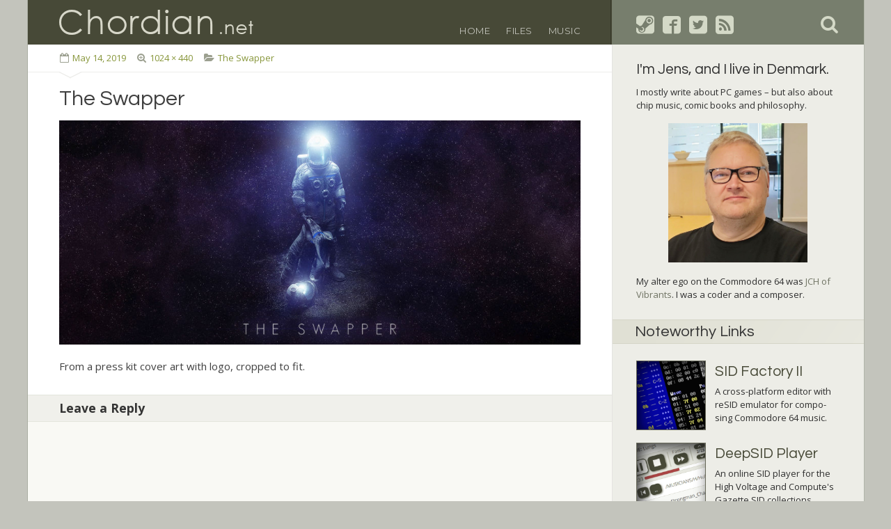

--- FILE ---
content_type: text/html; charset=UTF-8
request_url: https://blog.chordian.net/featured_theswapper/
body_size: 8016
content:
<!DOCTYPE html>
<html lang="en-US">
<head>
	<meta charset="UTF-8">
	<meta name="viewport" content="width=device-width, initial-scale=1">
	<link rel="profile" href="http://gmpg.org/xfn/11">
	<link rel="pingback" href="https://blog.chordian.net/wordpress/xmlrpc.php">
	<title>The Swapper &#8211; Chordian.net</title>
<meta name='robots' content='max-image-preview:large' />
<!-- Jetpack Site Verification Tags -->
<meta name="google-site-verification" content="ZHQ8W0cYQFGJojnb5sk7_0cIxKUAD9RW0zkBt9PwprI" />
<link rel='dns-prefetch' href='//stats.wp.com' />
<link rel='dns-prefetch' href='//fonts.googleapis.com' />
<link rel='dns-prefetch' href='//v0.wordpress.com' />
<link rel='dns-prefetch' href='//jetpack.wordpress.com' />
<link rel='dns-prefetch' href='//s0.wp.com' />
<link rel='dns-prefetch' href='//public-api.wordpress.com' />
<link rel='dns-prefetch' href='//0.gravatar.com' />
<link rel='dns-prefetch' href='//1.gravatar.com' />
<link rel='dns-prefetch' href='//2.gravatar.com' />
<link rel='dns-prefetch' href='//widgets.wp.com' />
<link rel="alternate" type="application/rss+xml" title="Chordian.net &raquo; Feed" href="https://blog.chordian.net/feed/" />
<link rel="alternate" type="application/rss+xml" title="Chordian.net &raquo; Comments Feed" href="https://blog.chordian.net/comments/feed/" />
<link rel="alternate" type="application/rss+xml" title="Chordian.net &raquo; The Swapper Comments Feed" href="https://blog.chordian.net/feed/?attachment_id=6215" />
<link rel="alternate" title="oEmbed (JSON)" type="application/json+oembed" href="https://blog.chordian.net/wp-json/oembed/1.0/embed?url=https%3A%2F%2Fblog.chordian.net%2Ffeatured_theswapper%2F" />
<link rel="alternate" title="oEmbed (XML)" type="text/xml+oembed" href="https://blog.chordian.net/wp-json/oembed/1.0/embed?url=https%3A%2F%2Fblog.chordian.net%2Ffeatured_theswapper%2F&#038;format=xml" />
<style id='wp-img-auto-sizes-contain-inline-css' type='text/css'>
img:is([sizes=auto i],[sizes^="auto," i]){contain-intrinsic-size:3000px 1500px}
/*# sourceURL=wp-img-auto-sizes-contain-inline-css */
</style>
<style id='wp-emoji-styles-inline-css' type='text/css'>

	img.wp-smiley, img.emoji {
		display: inline !important;
		border: none !important;
		box-shadow: none !important;
		height: 1em !important;
		width: 1em !important;
		margin: 0 0.07em !important;
		vertical-align: -0.1em !important;
		background: none !important;
		padding: 0 !important;
	}
/*# sourceURL=wp-emoji-styles-inline-css */
</style>
<link rel='stylesheet' id='olivi-fonts-css' href='//fonts.googleapis.com/css?family=Open+Sans%3A400%2C700%2C400italic%2C700italic%7CQuestrial%7CMontserrat&#038;subset=latin%2Clatin-ext' type='text/css' media='all' />
<link rel='stylesheet' id='olivicons-css' href='https://blog.chordian.net/wordpress/wp-content/themes/olivi/olivicons/style.css?ver=1.0' type='text/css' media='all' />
<link rel='stylesheet' id='olivi-style-css' href='https://blog.chordian.net/wordpress/wp-content/themes/olivi/style.css?ver=6.9' type='text/css' media='all' />
<link rel='stylesheet' id='jetpack_likes-css' href='https://blog.chordian.net/wordpress/wp-content/plugins/jetpack/modules/likes/style.css?ver=15.4' type='text/css' media='all' />
<!--[if lt IE 9]><script type="text/javascript" src="https://blog.chordian.net/wordpress/wp-content/themes/olivi/js/html5shiv.min.js?ver=3.7.3" id="olivi-html5shiv-js"></script>
<![endif]-->
<script type="text/javascript" src="https://blog.chordian.net/wordpress/wp-includes/js/jquery/jquery.min.js?ver=3.7.1" id="jquery-core-js"></script>
<script type="text/javascript" src="https://blog.chordian.net/wordpress/wp-includes/js/jquery/jquery-migrate.min.js?ver=3.4.1" id="jquery-migrate-js"></script>
<link rel="https://api.w.org/" href="https://blog.chordian.net/wp-json/" /><link rel="alternate" title="JSON" type="application/json" href="https://blog.chordian.net/wp-json/wp/v2/media/6215" /><link rel="EditURI" type="application/rsd+xml" title="RSD" href="https://blog.chordian.net/wordpress/xmlrpc.php?rsd" />
<meta name="generator" content="WordPress 6.9" />
<link rel="canonical" href="https://blog.chordian.net/featured_theswapper/" />
<link rel='shortlink' href='https://wp.me/abGnth-1Cf' />
	<style>img#wpstats{display:none}</style>
		
<!-- Jetpack Open Graph Tags -->
<meta property="og:type" content="article" />
<meta property="og:title" content="The Swapper" />
<meta property="og:url" content="https://blog.chordian.net/featured_theswapper/" />
<meta property="og:description" content="From a press kit cover art with logo, cropped to fit." />
<meta property="article:published_time" content="2019-05-14T08:46:54+00:00" />
<meta property="article:modified_time" content="2019-05-14T08:47:44+00:00" />
<meta property="og:site_name" content="Chordian.net" />
<meta property="og:image" content="https://blog.chordian.net/wordpress/wp-content/uploads/2019/05/featured_theswapper.jpg" />
<meta property="og:image:alt" content="" />
<meta property="og:locale" content="en_US" />
<meta name="twitter:text:title" content="The Swapper" />
<meta name="twitter:image" content="https://blog.chordian.net/wordpress/wp-content/uploads/2019/05/featured_theswapper.jpg?w=640" />
<meta name="twitter:card" content="summary_large_image" />

<!-- End Jetpack Open Graph Tags -->
<link rel="icon" href="https://blog.chordian.net/wordpress/wp-content/uploads/2015/06/avatar_c_olivi_512_sw12-557d825dv1_site_icon-32x32.png" sizes="32x32" />
<link rel="icon" href="https://blog.chordian.net/wordpress/wp-content/uploads/2015/06/avatar_c_olivi_512_sw12-557d825dv1_site_icon-256x256.png" sizes="192x192" />
<link rel="apple-touch-icon" href="https://blog.chordian.net/wordpress/wp-content/uploads/2015/06/avatar_c_olivi_512_sw12-557d825dv1_site_icon-256x256.png" />
<meta name="msapplication-TileImage" content="https://blog.chordian.net/wordpress/wp-content/uploads/2015/06/avatar_c_olivi_512_sw12-557d825dv1_site_icon.png" />
</head>

<body class="attachment wp-singular attachment-template-default single single-attachment postid-6215 attachmentid-6215 attachment-jpeg wp-theme-olivi">

	
	<div id="page" class="hfeed site">
		<a class="skip-link screen-reader-text" href="#content">Skip to content</a>

		<header id="masthead" class="site-header" role="banner">

			<div class="site-branding">
								<a href="https://blog.chordian.net/" rel="home">
					<div class="site-customlogo"><img class="logo-normal" src="http://blog.chordian.net/wordpress/wp-content/uploads/2015/06/chordian_normal.png" alt="" /></div>
					<div class="site-customlogo"><img class="logo-hover" src="http://blog.chordian.net/wordpress/wp-content/uploads/2015/06/chordian_hover.png" alt="" /></div>
				</a>
			</div>

			<nav id="site-navigation" class="main-navigation" role="navigation">
				<div class="menu-main-container"><ul id="menu-main" class="menu"><li id="menu-item-520" class="menu-item menu-item-type-custom menu-item-object-custom menu-item-home menu-item-520"><a href="http://blog.chordian.net/">Home</a></li>
<li id="menu-item-759" class="menu-item menu-item-type-post_type menu-item-object-page menu-item-759"><a href="https://blog.chordian.net/miscellaneous-files/">Files</a></li>
<li id="menu-item-3085" class="menu-item menu-item-type-post_type menu-item-object-page menu-item-3085"><a href="https://blog.chordian.net/music/">Music</a></li>
</ul></div>			</nav>

		</header>

		<div id="content" class="site-content">
	<div id="primary" class="content-area">
		<main id="main" class="site-main" role="main">
			
					<article id="post-6215" class="post-6215 attachment type-attachment status-inherit hentry">

						<header class="entry-header">

							<div class="entry-meta">
								<div class="meta-both">
									<div class="meta-left">
										<span class="posted-on"><span class="screen-reader-text">Posted on </span><a href="https://blog.chordian.net/featured_theswapper/" rel="bookmark"><time class="entry-date published" datetime="2019-05-14T10:46:54+02:00">May 14, 2019</time><time class="updated" datetime="2019-05-14T10:47:44+02:00">May 14, 2019</time></a></span>										<span class="attachment-image-size"><a href="https://blog.chordian.net/wordpress/wp-content/uploads/2019/05/featured_theswapper.jpg">1024 &times; 440</a></span>
										<span class="attachment-parent-post"><a href="https://blog.chordian.net/featured_theswapper/" rel="gallery">The Swapper</a></span>
									</div>
									<div class="meta-right">
																			</div>
								</div>
							</div>

							<h1 class="entry-title"><a href="https://blog.chordian.net/featured_theswapper/" rel="bookmark">The Swapper</a></h1>						</header>

						<div class="entry-content">
							<div class="entry-attachment">
								<img width="750" height="322" src="https://blog.chordian.net/wordpress/wp-content/uploads/2019/05/featured_theswapper-1024x440.jpg" class="attachment-large size-large" alt="" decoding="async" fetchpriority="high" srcset="https://blog.chordian.net/wordpress/wp-content/uploads/2019/05/featured_theswapper.jpg 1024w, https://blog.chordian.net/wordpress/wp-content/uploads/2019/05/featured_theswapper-300x129.jpg 300w" sizes="(max-width: 750px) 100vw, 750px" data-attachment-id="6215" data-permalink="https://blog.chordian.net/featured_theswapper/" data-orig-file="https://blog.chordian.net/wordpress/wp-content/uploads/2019/05/featured_theswapper.jpg" data-orig-size="1024,440" data-comments-opened="1" data-image-meta="{&quot;aperture&quot;:&quot;0&quot;,&quot;credit&quot;:&quot;&quot;,&quot;camera&quot;:&quot;&quot;,&quot;caption&quot;:&quot;&quot;,&quot;created_timestamp&quot;:&quot;0&quot;,&quot;copyright&quot;:&quot;&quot;,&quot;focal_length&quot;:&quot;0&quot;,&quot;iso&quot;:&quot;0&quot;,&quot;shutter_speed&quot;:&quot;0&quot;,&quot;title&quot;:&quot;&quot;,&quot;orientation&quot;:&quot;0&quot;}" data-image-title="The Swapper" data-image-description="&lt;p&gt;From a press kit cover art with logo, cropped to fit.&lt;/p&gt;
" data-image-caption="" data-medium-file="https://blog.chordian.net/wordpress/wp-content/uploads/2019/05/featured_theswapper-300x129.jpg" data-large-file="https://blog.chordian.net/wordpress/wp-content/uploads/2019/05/featured_theswapper-1024x440.jpg" />							</div>
						</div>

						<p>From a press kit cover art with logo, cropped to fit.</p>

						<footer class="entry-footer">
													</footer>

					</article>

				
<div id="comments" class="comments-area">

	
	
	
		<div id="respond" class="comment-respond">
			<h3 id="reply-title" class="comment-reply-title">Leave a Reply<small><a rel="nofollow" id="cancel-comment-reply-link" href="/featured_theswapper/#respond" style="display:none;">Cancel reply</a></small></h3>			<form id="commentform" class="comment-form">
				<iframe
					title="Comment Form"
					src="https://jetpack.wordpress.com/jetpack-comment/?blogid=172639699&#038;postid=6215&#038;comment_registration=0&#038;require_name_email=1&#038;stc_enabled=1&#038;stb_enabled=1&#038;show_avatars=1&#038;avatar_default=mystery&#038;greeting=Leave+a+Reply&#038;jetpack_comments_nonce=9034681449&#038;greeting_reply=Leave+a+Reply+to+%25s&#038;color_scheme=transparent&#038;lang=en_US&#038;jetpack_version=15.4&#038;iframe_unique_id=1&#038;show_cookie_consent=10&#038;has_cookie_consent=0&#038;is_current_user_subscribed=0&#038;token_key=%3Bnormal%3B&#038;sig=4c41f6cd39e56718b55546f5c6942bd53d73ab1d#parent=https%3A%2F%2Fblog.chordian.net%2Ffeatured_theswapper%2F"
											name="jetpack_remote_comment"
						style="width:100%; height: 430px; border:0;"
										class="jetpack_remote_comment"
					id="jetpack_remote_comment"
					sandbox="allow-same-origin allow-top-navigation allow-scripts allow-forms allow-popups"
				>
									</iframe>
									<!--[if !IE]><!-->
					<script>
						document.addEventListener('DOMContentLoaded', function () {
							var commentForms = document.getElementsByClassName('jetpack_remote_comment');
							for (var i = 0; i < commentForms.length; i++) {
								commentForms[i].allowTransparency = true;
								commentForms[i].scrolling = 'no';
							}
						});
					</script>
					<!--<![endif]-->
							</form>
		</div>

		
		<input type="hidden" name="comment_parent" id="comment_parent" value="" />

		
</div>		</main>
	</div>


<div id="secondary" class="widget-area" role="complementary">

		<aside id="search-corner" class="widget widget_search">
		<form role="search" method="get" class="search-form" action="https://blog.chordian.net/">

			<div class="social-icons">

				<a class="search-social" href="http://steamcommunity.com/profiles/76561197982979991/" title="Go to my Steam profile">&#60078;</a><a class="search-social" href="https://www.facebook.com/chordian" title="Go to my Facebook profile">&#60045;</a><a class="search-social" href="https://twitter.com/chordian" title="Go to my Twitter profile">&#60050;</a>
									<a class="search-social" href="https://blog.chordian.net/feed/" title="Syndicate this site using RSS">&#60053;</a>
				
			</div>

			<label>
				<span class="screen-reader-text">Search for:</span>
				<input type="search" class="search-field" placeholder="Search" value="" name="s" />
			</label>
			<noscript><a href="https://blog.chordian.net/?s="></noscript>
			<div unselectable="on" class="search-icon unselectable">&#61442;</div>
			<noscript></a></noscript>
		</form>
	</aside>

	<aside id="custom_html-2" class="widget_text widget widget_custom_html"><div class="textwidget custom-html-widget"><h2 style="font-family:Questrial,sans-serif;font-weight: 400;line-height:0.6;margin-top:30px;">I'm Jens, and I live in Denmark.</h2>
<div style="font-size:13px;">
<p>I mostly write about PC games &ndash; but also about chip music, comic books and philosophy.</p>
	<div style="text-align:center;"><img style="width:200px;" src="https://chordian.net/images/jch12.jpg" alt="Jens-Christian Huus" /></div>
<p>My alter ego on the Commodore 64 was <a href="http://deepsid.chordian.net?file=/MUSICIANS/J/JCH">JCH of Vibrants</a>. I was a coder and a composer.</p>
</div></div></aside><aside id="custom_html-3" class="widget_text widget widget_custom_html"><h1 class="widget-title">Noteworthy Links</h1><div class="textwidget custom-html-widget"><style>
	.pages {
		margin-bottom: 14px;
	}
	div.pages {
		clear: right;
		float: right;
		width: 180px;
		height: 100px;
		font-size: 13px;
		/*background: #faa;*/
	}
	div.pages h2 {
		margin: 4px 0;
		font-family: "Questrial", sans-serif;
		font-weight: normal;
		font-size: 21px;
		color: #474937;
	}
	img.pages {
		clear: left;
		float: left;
		width: 100px;
		height: 100px;
		margin-top: 4px;
		border: 1px solid #68695a;
	}
</style>

<div style="margin-top:20px;"></div>

<a href="http://blog.chordian.net/sf2/" target="_blank"><img class="pages" src="http://chordian.net/images/sf2.png" alt="" /></a>
<div class="pages"><h2>SID Factory II</h2>A cross-platform editor with reSID emulator for compo-sing Commodore 64 music.</div>

<a href="http://deepsid.chordian.net/" target="_blank"><img class="pages" src="http://chordian.net/images/deepsid.png" alt="" /></a>
<div class="pages"><h2>DeepSID Player</h2>An online SID player for the High Voltage and Compute's Gazette SID collections.</div>

<a href="http://csdb.chordian.net/" target="_blank"><img class="pages" src="http://chordian.net/images/cshelldb.jpg" alt="" /></a>
<div class="pages"><h2>CShellDB</h2>A shell on top of The C-64 Scene Database with a new design and thumbnails.</div>

<a href="http://gamedeed.com/" target="_blank"><img class="pages" src="http://chordian.net/images/gamedeed.png" alt="" /></a>
<div class="pages"><h2>GameDeed</h2>Video games checklist, back-log and database. Supports Steam synchronization.</div>

<a href="http://blog.chordian.net/2017/01/09/my-computer-chronicles-part-1/"><img class="pages" src="http://chordian.net/images/chronicles.jpg" alt="" /></a>
<div class="pages"><h2>My Chronicles</h2>5-part series about my com-puter chronicles in the demo scene of the 80’s and 90’s.</div>

<a href="http://blog.chordian.net/computer-timeline/"><img class="pages" src="http://chordian.net/images/timeline.png" alt="" /></a>
<div class="pages" style="margin-bottom:34px;"><h2>My Timeline</h2>A timeline of all my computer activities from 1983 and up, with lots of screenshots.</div>
</div></aside><aside id="categories-2" class="widget widget_categories"><h1 class="widget-title">Categories</h1>
			<ul>
					<li class="cat-item cat-item-88"><a href="https://blog.chordian.net/category/pc-games/abandoned/">Abandoned</a> (28)
</li>
	<li class="cat-item cat-item-2"><a href="https://blog.chordian.net/category/associations/">Associations</a> (6)
</li>
	<li class="cat-item cat-item-107"><a href="https://blog.chordian.net/category/balanced-review/">Balanced Review</a> (35)
</li>
	<li class="cat-item cat-item-81"><a href="https://blog.chordian.net/category/books/">Books</a> (1)
</li>
	<li class="cat-item cat-item-3"><a href="https://blog.chordian.net/category/chiptunes/">Chiptunes</a> (47)
</li>
	<li class="cat-item cat-item-42"><a href="https://blog.chordian.net/category/comics/">Comics</a> (5)
</li>
	<li class="cat-item cat-item-29"><a href="https://blog.chordian.net/category/pc-games/completed/">Completed</a> (136)
</li>
	<li class="cat-item cat-item-89"><a href="https://blog.chordian.net/category/deepsid/">DeepSID</a> (7)
</li>
	<li class="cat-item cat-item-73"><a href="https://blog.chordian.net/category/diary-games/">Diary Games</a> (8)
</li>
	<li class="cat-item cat-item-4"><a href="https://blog.chordian.net/category/fun/">Fun</a> (7)
</li>
	<li class="cat-item cat-item-109"><a href="https://blog.chordian.net/category/gamenotes/">Game Notes</a> (5)
</li>
	<li class="cat-item cat-item-108"><a href="https://blog.chordian.net/category/game-tropes/">Game Tropes</a> (9)
</li>
	<li class="cat-item cat-item-56"><a href="https://blog.chordian.net/category/gamedeed/">GameDeed</a> (2)
</li>
	<li class="cat-item cat-item-30"><a href="https://blog.chordian.net/category/hardware/">Hardware</a> (4)
</li>
	<li class="cat-item cat-item-5"><a href="https://blog.chordian.net/category/html/">HTML</a> (2)
</li>
	<li class="cat-item cat-item-90"><a href="https://blog.chordian.net/category/kickstarter/">Kickstarter</a> (9)
</li>
	<li class="cat-item cat-item-6"><a href="https://blog.chordian.net/category/mmorpg/">MMORPG</a> (40)
</li>
	<li class="cat-item cat-item-74"><a href="https://blog.chordian.net/category/movies/">Movies</a> (4)
</li>
	<li class="cat-item cat-item-110"><a href="https://blog.chordian.net/category/musings/">Musings</a> (1)
</li>
	<li class="cat-item cat-item-78"><a href="https://blog.chordian.net/category/oldskool/">Oldskool</a> (16)
</li>
	<li class="cat-item cat-item-26"><a href="https://blog.chordian.net/category/pc-games/">PC Games</a> (244)
</li>
	<li class="cat-item cat-item-70"><a href="https://blog.chordian.net/category/philosophy/">Philosophy</a> (14)
</li>
	<li class="cat-item cat-item-45"><a href="https://blog.chordian.net/category/photography/">Photography</a> (11)
</li>
	<li class="cat-item cat-item-60"><a href="https://blog.chordian.net/category/quotes/">Quotes</a> (16)
</li>
	<li class="cat-item cat-item-85"><a href="https://blog.chordian.net/category/rambling/">Rambling</a> (5)
</li>
	<li class="cat-item cat-item-111"><a href="https://blog.chordian.net/category/short-sessions/">Short Sessions</a> (21)
</li>
	<li class="cat-item cat-item-97"><a href="https://blog.chordian.net/category/chiptunes/sid/">SID</a> (20)
</li>
	<li class="cat-item cat-item-84"><a href="https://blog.chordian.net/category/sid-factory-ii/">SID Factory II</a> (4)
</li>
	<li class="cat-item cat-item-9"><a href="https://blog.chordian.net/category/site/">Site</a> (7)
</li>
	<li class="cat-item cat-item-11"><a href="https://blog.chordian.net/category/tv/">Television</a> (10)
</li>
	<li class="cat-item cat-item-61"><a href="https://blog.chordian.net/category/tracker-music/">Tracker Music</a> (10)
</li>
	<li class="cat-item cat-item-86"><a href="https://blog.chordian.net/category/tutorial/">Tutorial</a> (5)
</li>
			</ul>

			</aside>
</div>
		</div><!-- #content -->

		<footer id="colophon" class="site-footer" role="contentinfo">
			<div class="site-info">

				Olivi theme for				<a href="http://wordpress.org/">WordPress</a>
				&#169; 2015 by				<a href="http://chordian.net/">Chordian</a>.

				<div class="site-meta">
										<a href="https://blog.chordian.net/wordpress/wp-login.php">Log in</a> &#124;
					<a href="https://blog.chordian.net/feed/" title="Syndicate this site using RSS">Entries <abbr title="Really Simple Syndication">RSS</abbr></a> &#124;
					<a href="https://blog.chordian.net/comments/feed/" title="The latest comments to all posts in RSS">Comments <abbr title="Really Simple Syndication">RSS</abbr></a>
				</div>

			</div>
		</footer>

	</div><!-- #page -->

	<script type="speculationrules">
{"prefetch":[{"source":"document","where":{"and":[{"href_matches":"/*"},{"not":{"href_matches":["/wordpress/wp-*.php","/wordpress/wp-admin/*","/wordpress/wp-content/uploads/*","/wordpress/wp-content/*","/wordpress/wp-content/plugins/*","/wordpress/wp-content/themes/olivi/*","/*\\?(.+)"]}},{"not":{"selector_matches":"a[rel~=\"nofollow\"]"}},{"not":{"selector_matches":".no-prefetch, .no-prefetch a"}}]},"eagerness":"conservative"}]}
</script>
<script type="text/javascript" src="https://blog.chordian.net/wordpress/wp-content/themes/olivi/js/jquery.placeholder.min.js?ver=2.1.1" id="olivi-placeholder-js"></script>
<script type="text/javascript" src="https://blog.chordian.net/wordpress/wp-content/themes/olivi/js/jquery.easing.1.3.js?ver=1.3" id="olivi-easing-js"></script>
<script type="text/javascript" src="https://blog.chordian.net/wordpress/wp-content/themes/olivi/js/skip-link-focus-fix.js?ver=1.0" id="olivi-skip-link-focus-fix-js"></script>
<script type="text/javascript" src="https://blog.chordian.net/wordpress/wp-content/themes/olivi/js/theme.js?ver=1.0" id="olivi-theme-js"></script>
<script type="text/javascript" id="jetpack-stats-js-before">
/* <![CDATA[ */
_stq = window._stq || [];
_stq.push([ "view", {"v":"ext","blog":"172639699","post":"6215","tz":"1","srv":"blog.chordian.net","j":"1:15.4"} ]);
_stq.push([ "clickTrackerInit", "172639699", "6215" ]);
//# sourceURL=jetpack-stats-js-before
/* ]]> */
</script>
<script type="text/javascript" src="https://stats.wp.com/e-202603.js" id="jetpack-stats-js" defer="defer" data-wp-strategy="defer"></script>
<script defer type="text/javascript" src="https://blog.chordian.net/wordpress/wp-content/plugins/akismet/_inc/akismet-frontend.js?ver=1762994884" id="akismet-frontend-js"></script>
<script id="wp-emoji-settings" type="application/json">
{"baseUrl":"https://s.w.org/images/core/emoji/17.0.2/72x72/","ext":".png","svgUrl":"https://s.w.org/images/core/emoji/17.0.2/svg/","svgExt":".svg","source":{"concatemoji":"https://blog.chordian.net/wordpress/wp-includes/js/wp-emoji-release.min.js?ver=6.9"}}
</script>
<script type="module">
/* <![CDATA[ */
/*! This file is auto-generated */
const a=JSON.parse(document.getElementById("wp-emoji-settings").textContent),o=(window._wpemojiSettings=a,"wpEmojiSettingsSupports"),s=["flag","emoji"];function i(e){try{var t={supportTests:e,timestamp:(new Date).valueOf()};sessionStorage.setItem(o,JSON.stringify(t))}catch(e){}}function c(e,t,n){e.clearRect(0,0,e.canvas.width,e.canvas.height),e.fillText(t,0,0);t=new Uint32Array(e.getImageData(0,0,e.canvas.width,e.canvas.height).data);e.clearRect(0,0,e.canvas.width,e.canvas.height),e.fillText(n,0,0);const a=new Uint32Array(e.getImageData(0,0,e.canvas.width,e.canvas.height).data);return t.every((e,t)=>e===a[t])}function p(e,t){e.clearRect(0,0,e.canvas.width,e.canvas.height),e.fillText(t,0,0);var n=e.getImageData(16,16,1,1);for(let e=0;e<n.data.length;e++)if(0!==n.data[e])return!1;return!0}function u(e,t,n,a){switch(t){case"flag":return n(e,"\ud83c\udff3\ufe0f\u200d\u26a7\ufe0f","\ud83c\udff3\ufe0f\u200b\u26a7\ufe0f")?!1:!n(e,"\ud83c\udde8\ud83c\uddf6","\ud83c\udde8\u200b\ud83c\uddf6")&&!n(e,"\ud83c\udff4\udb40\udc67\udb40\udc62\udb40\udc65\udb40\udc6e\udb40\udc67\udb40\udc7f","\ud83c\udff4\u200b\udb40\udc67\u200b\udb40\udc62\u200b\udb40\udc65\u200b\udb40\udc6e\u200b\udb40\udc67\u200b\udb40\udc7f");case"emoji":return!a(e,"\ud83e\u1fac8")}return!1}function f(e,t,n,a){let r;const o=(r="undefined"!=typeof WorkerGlobalScope&&self instanceof WorkerGlobalScope?new OffscreenCanvas(300,150):document.createElement("canvas")).getContext("2d",{willReadFrequently:!0}),s=(o.textBaseline="top",o.font="600 32px Arial",{});return e.forEach(e=>{s[e]=t(o,e,n,a)}),s}function r(e){var t=document.createElement("script");t.src=e,t.defer=!0,document.head.appendChild(t)}a.supports={everything:!0,everythingExceptFlag:!0},new Promise(t=>{let n=function(){try{var e=JSON.parse(sessionStorage.getItem(o));if("object"==typeof e&&"number"==typeof e.timestamp&&(new Date).valueOf()<e.timestamp+604800&&"object"==typeof e.supportTests)return e.supportTests}catch(e){}return null}();if(!n){if("undefined"!=typeof Worker&&"undefined"!=typeof OffscreenCanvas&&"undefined"!=typeof URL&&URL.createObjectURL&&"undefined"!=typeof Blob)try{var e="postMessage("+f.toString()+"("+[JSON.stringify(s),u.toString(),c.toString(),p.toString()].join(",")+"));",a=new Blob([e],{type:"text/javascript"});const r=new Worker(URL.createObjectURL(a),{name:"wpTestEmojiSupports"});return void(r.onmessage=e=>{i(n=e.data),r.terminate(),t(n)})}catch(e){}i(n=f(s,u,c,p))}t(n)}).then(e=>{for(const n in e)a.supports[n]=e[n],a.supports.everything=a.supports.everything&&a.supports[n],"flag"!==n&&(a.supports.everythingExceptFlag=a.supports.everythingExceptFlag&&a.supports[n]);var t;a.supports.everythingExceptFlag=a.supports.everythingExceptFlag&&!a.supports.flag,a.supports.everything||((t=a.source||{}).concatemoji?r(t.concatemoji):t.wpemoji&&t.twemoji&&(r(t.twemoji),r(t.wpemoji)))});
//# sourceURL=https://blog.chordian.net/wordpress/wp-includes/js/wp-emoji-loader.min.js
/* ]]> */
</script>
		<script type="text/javascript">
			(function () {
				const iframe = document.getElementById( 'jetpack_remote_comment' );
								
				const commentIframes = document.getElementsByClassName('jetpack_remote_comment');

				window.addEventListener('message', function(event) {
					if (event.origin !== 'https://jetpack.wordpress.com') {
						return;
					}

					if (!event?.data?.iframeUniqueId && !event?.data?.height) {
						return;
					}

					const eventDataUniqueId = event.data.iframeUniqueId;

					// Change height for the matching comment iframe
					for (let i = 0; i < commentIframes.length; i++) {
						const iframe = commentIframes[i];
						const url = new URL(iframe.src);
						const iframeUniqueIdParam = url.searchParams.get('iframe_unique_id');
						if (iframeUniqueIdParam == event.data.iframeUniqueId) {
							iframe.style.height = event.data.height + 'px';
							return;
						}
					}
				});
			})();
		</script>
		
</body>

	<!-- Google tag (gtag.js) -->
	<script async src="https://www.googletagmanager.com/gtag/js?id=G-NV6Z0P5C6C"></script>
	<script>
	  window.dataLayer = window.dataLayer || [];
	  function gtag(){dataLayer.push(arguments);}
	  gtag('js', new Date());

	  gtag('config', 'G-NV6Z0P5C6C');
	</script>

</html>

--- FILE ---
content_type: text/css
request_url: https://blog.chordian.net/wordpress/wp-content/themes/olivi/olivicons/style.css?ver=1.0
body_size: 679
content:
@font-face {
	font-family: 'olivicons';
	src:url('fonts/olivicons.eot?-iji9kz');
	src:url('fonts/olivicons.eot?#iefix-iji9kz') format('embedded-opentype'),
		url('fonts/olivicons.ttf?-iji9kz') format('truetype'),
		url('fonts/olivicons.woff?-iji9kz') format('woff'),
		url('fonts/olivicons.svg?-iji9kz#olivicons') format('svg');
	font-weight: normal;
	font-style: normal;
}

[class^="icon-"], [class*=" icon-"] {
	font-family: 'olivicons';
	speak: none;
	font-style: normal;
	font-weight: normal;
	font-variant: normal;
	text-transform: none;
	line-height: 1;

	/* Better Font Rendering =========== */
	-webkit-font-smoothing: antialiased;
	-moz-osx-font-smoothing: grayscale;
}

.icon-image:before {
	content: "\e90d";
}
.icon-link:before {
	content: "\e9cb";
}
.icon-info:before {
	content: "\ea0c";
}
.icon-arrow-right:before {
	content: "\ea34";
}
.icon-arrow-left:before {
	content: "\ea38";
}
.icon-arrow-right2:before {
	content: "\ea3c";
}
.icon-arrow-left2:before {
	content: "\ea40";
}
.icon-google-plus:before {
	content: "\ea88";
}
.icon-google-plus2:before {
	content: "\ea89";
}
.icon-google-plus3:before {
	content: "\ea8a";
}
.icon-facebook:before {
	content: "\ea8c";
}
.icon-facebook2:before {
	content: "\ea8d";
}
.icon-facebook3:before {
	content: "\ea8e";
}
.icon-twitter:before {
	content: "\ea91";
}
.icon-twitter2:before {
	content: "\ea92";
}
.icon-twitter3:before {
	content: "\ea93";
}
.icon-feed2:before {
	content: "\ea94";
}
.icon-feed3:before {
	content: "\ea95";
}
.icon-feed4:before {
	content: "\ea96";
}
.icon-steam:before {
	content: "\eaad";
}
.icon-steam2:before {
	content: "\eaae";
}
.icon-search:before {
	content: "\f002";
}
.icon-user:before {
	content: "\f007";
}
.icon-search-plus:before {
	content: "\f00e";
}
.icon-clock-o:before {
	content: "\f017";
}
.icon-lock:before {
	content: "\f023";
}
.icon-tag:before {
	content: "\f02b";
}
.icon-tags:before {
	content: "\f02c";
}
.icon-pencil:before {
	content: "\f040";
}
.icon-edit:before {
	content: "\f044";
}
.icon-chevron-left:before {
	content: "\f053";
}
.icon-chevron-right:before {
	content: "\f054";
}
.icon-info-circle:before {
	content: "\f05a";
}
.icon-calendar:before {
	content: "\f073";
}
.icon-comment:before {
	content: "\f075";
}
.icon-chevron-up:before {
	content: "\f077";
}
.icon-chevron-down:before {
	content: "\f078";
}
.icon-folder:before {
	content: "\f07b";
}
.icon-folder-open:before {
	content: "\f07c";
}
.icon-twitter-square:before {
	content: "\f081";
}
.icon-facebook-square:before {
	content: "\f082";
}
.icon-thumb-tack:before {
	content: "\f08d";
}
.icon-twitter4:before {
	content: "\f099";
}
.icon-facebook4:before {
	content: "\f09a";
}
.icon-chain:before {
	content: "\f0c1";
}
.icon-google-plus4:before {
	content: "\f0d5";
}
.icon-caret-down:before {
	content: "\f0d7";
}
.icon-comment-o:before {
	content: "\f0e5";
}
.icon-angle-double-left:before {
	content: "\f100";
}
.icon-angle-double-right:before {
	content: "\f101";
}
.icon-angle-left:before {
	content: "\f104";
}
.icon-angle-right:before {
	content: "\f105";
}
.icon-folder-o:before {
	content: "\f114";
}
.icon-folder-open-o:before {
	content: "\f115";
}
.icon-calendar-o:before {
	content: "\f133";
}
.icon-rss-square:before {
	content: "\f143";
}
.icon-steam3:before {
	content: "\f1b6";
}
.icon-steam-square:before {
	content: "\f1b7";
}
.icon-share-alt:before {
	content: "\f1e0";
}
